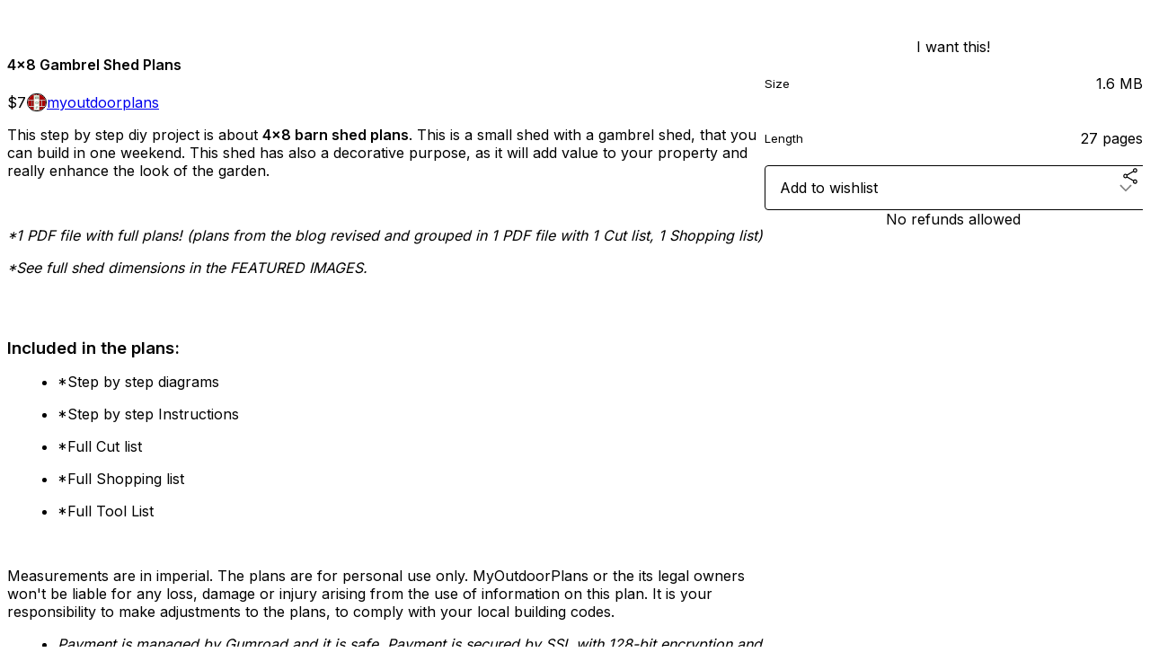

--- FILE ---
content_type: text/html; charset=utf-8
request_url: https://myoutdoorplans.gumroad.com/l/fiYnZ
body_size: 6456
content:
<!DOCTYPE html>
<html lang="en">
  <head prefix="og: http://ogp.me/ns# fb: http://ogp.me/ns/fb# gumroad: http://ogp.me/ns/fb/gumroad#">
    <link rel="dns-prefetch" href="//assets.gumroad.com">
    <link rel="dns-prefetch" href="//static-2.gumroad.com">
    <link rel="dns-prefetch" href="//public-files.gumroad.com">
  <title inertia>4x8 Gambrel Shed Plans</title>
  <meta name="action-cable-url" content="wss://cable.gumroad.com/cable" />
  <link rel="stylesheet" crossorigin="anonymous" href="https://assets.gumroad.com/packs/css/design-a50a2018.css" />
    <style>@import url(https://fonts.googleapis.com/css2?family=Inter:wght@400;600&display=swap);:root{--accent: 204 0 0;--contrast-accent: 255 255 255;--font-family: "Inter", "ABC Favorit", sans-serif;--color: 0 0 0;--primary: var(--color);--contrast-primary: 255 255 255;--filled: 255 255 255;--contrast-filled: var(--color);--body-bg: #ffffff;--active-bg: rgb(var(--color) / var(--gray-1));--border-alpha: 1}body{background-color:#ffffff;color:#000;font-family:"Inter", "ABC Favorit", sans-serif}
</style>

  <meta name="csrf-param" content="authenticity_token" />
<meta name="csrf-token" content="m4nra64Gsvz08_4Lt2B2AVHImUZt8GcEAuRHoFpelqeLrYwZNlDNEhko-54Jp4xl3KFZF0IrrbjQcIYVOKN2BA" />
  <meta charset="utf-8">
  <meta content="149071038533330" property="fb:app_id">
  <meta content="http://www.facebook.com/gumroad" property="fb:page_id">
  <meta property="twitter:site" value="@gumroad">
  
    <meta content="Gumroad" property="og:site_name">
    <meta content="https://myoutdoorplans.gumroad.com/l/fiYnZ" property="og:url">
    <meta content="This step by step diy project is about 4x8 barn shed plans. This is a small shed with a gambrel shed, that you can build in one weekend. This shed has also a decorative purpose, as it will add value to your property and really enhance the look of the garden.*1 PDF file with full plans! (plans from the blog revised and grouped in 1 PDF file with 1 Cut list, 1 Shopping list)*See full shed dimensions in the FEATURED IMAGES. Included in the plans: *Step by step diagrams *Step by step Instructions *Full Cut list *Full Shopping list *Full Tool List Measurements are in imperial. The plans are for personal use only. MyOutdoorPlans or the its legal owners won&#39;t be liable for any loss, damage or injury arising from the use of information on this plan. It is your responsibility to make adjustments to the plans, to comply with your local building codes. Payment is managed by Gumroad and it is safe. Payment is secured by SSL with 128-bit encryption and processed with PCI Compliant service providers. Find out more here. Once payment is completed, you will receive an email from Gumroad (look in spam folder as well). Inside the email you have a VIEW CONTENT button. Press the button, then Download." property="og:description">
    <meta content="This step by step diy project is about 4x8 barn shed plans. This is a small shed with a gambrel shed, that you can build in one weekend. This shed has also a decorative purpose, as it will add value to your property and really enhance the look of the garden.*1 PDF file with full plans! (plans from the blog revised and grouped in 1 PDF file with 1 Cut list, 1 Shopping list)*See full shed dimensions in the FEATURED IMAGES. Included in the plans: *Step by step diagrams *Step by step Instructions *Full Cut list *Full Shopping list *Full Tool List Measurements are in imperial. The plans are for personal use only. MyOutdoorPlans or the its legal owners won&#39;t be liable for any loss, damage or injury arising from the use of information on this plan. It is your responsibility to make adjustments to the plans, to comply with your local building codes. Payment is managed by Gumroad and it is safe. Payment is secured by SSL with 128-bit encryption and processed with PCI Compliant service providers. Find out more here. Once payment is completed, you will receive an email from Gumroad (look in spam folder as well). Inside the email you have a VIEW CONTENT button. Press the button, then Download." name="description">
    <meta content="fiYnZ" property="product:retailer_item_id">
    <meta content="7.0" property="product:price:amount">
    <meta content="USD" property="product:price:currency">
    <meta content="gumroad:product" property="og:type">
    <meta property="twitter:card" value="summary_large_image" />
<meta property="twitter:title" value="4x8 Gambrel Shed Plans" />
<meta property="twitter:domain" value="Gumroad" />
<meta property="twitter:description" value="This step by step diy project is about 4x8 barn shed plans. This is a small shed with a gambrel shed, that you can build in one weekend. This shed has also a decorative purpose, as it will add valu..." />
<meta property="twitter:image" value="https://public-files.gumroad.com/u273xwfa29yjiffoym8dry5f6ysf" />

      <link rel="preload" as="image" href="https://public-files.gumroad.com/u273xwfa29yjiffoym8dry5f6ysf">
      <link rel="preload" as="image" href="https://public-files.gumroad.com/v58vrexmcguu99lxfbs29po6krqi">
      <link rel="preload" as="image" href="https://public-files.gumroad.com/0wz3zr5l8bc331puy9sdmt7jgbo7">
  <meta property="og:image" content="https://public-files.gumroad.com/u273xwfa29yjiffoym8dry5f6ysf">
  <meta property="og:image:alt" content="">
  <meta property="og:title" content="4x8 Gambrel Shed Plans">
  <meta property="gr:google_analytics:enabled" content="true">
  <meta property="gr:fb_pixel:enabled" content="true">
  <meta property="gr:logged_in_user:id" content="">
  <meta property="gr:environment" value="production">
  <meta property="gr:page:type" content="product">
  <meta property="gr:facebook_sdk:enabled" content="true">
  <meta content="initial-scale = 1.0, width = device-width" name="viewport">
  <meta property="stripe:pk" value="pk_live_Db80xIzLPWhKo1byPrnERmym">
  <meta property="stripe:api_version" value="2023-10-16; risk_in_requirements_beta=v1; retrieve_tax_forms_beta=v1;">
  <link href="/opensearch.xml" rel="search" type="application/opensearchdescription+xml" title="Gumroad">
    <link href="https://myoutdoorplans.gumroad.com/l/fiYnZ" rel="canonical">


    <link href="https://public-files.gumroad.com/5ypaveqmvtt948sthx4hs8ng5nd5" rel="shortcut icon">
</head>

  <body id="product_page" class="group/body mac" style="">
    <div id="design-settings" data-settings="{&quot;font&quot;:{&quot;name&quot;:&quot;ABC Favorit&quot;,&quot;url&quot;:&quot;https://assets.gumroad.com/assets/ABCFavorit-Regular-26182c8c3addf6e4f8889817249c23b22c93233a8212e5e86574459e4dc926e2.woff2&quot;}}" style="display: none;"></div>
    <div id="user-agent-info" data-settings="{&quot;is_mobile&quot;:false}" style="display: none;"></div>
    <div class="react-entry-point" style="display:contents" id="Alert-react-component-b4478b6b-5174-45a6-b513-e6c77a2fbfdb"><div class="fixed top-4 left-1/2 z-100 w-max max-w-[calc(100vw-2rem)] rounded bg-background md:max-w-sm invisible" style="transform:translateX(-50%) translateY(calc(-100% - var(--spacer-4)));transition:all 0.3s ease-out 0.5s"><div role="alert" class="flex items-start gap-2 rounded border border-border p-3"><div class="flex-1"><div></div></div></div></div></div>
      <script type="application/json" class="js-react-on-rails-component" data-component-name="Alert" data-dom-id="Alert-react-component-b4478b6b-5174-45a6-b513-e6c77a2fbfdb">{"initial":null}</script>
      


    <div class="flex flex-col lg:flex-row h-screen">
      <main class="flex-1 flex flex-col lg:h-screen overflow-y-auto">
        <div class="flex-1 flex flex-col">
          


<noscript>
  <div id="javascript-notice">
    <strong>JavaScript is required to buy this product.</strong>
    Enable JavaScript in your browser settings and refresh this page to continue.
  </div>
</noscript>



  <script type="application/json" id="js-react-on-rails-context">{"railsEnv":"production","inMailer":false,"i18nLocale":"en","i18nDefaultLocale":"en","rorVersion":"14.0.4","rorPro":false,"href":"https://myoutdoorplans.gumroad.com/l/fiYnZ","location":"/l/fiYnZ","scheme":"https","host":"myoutdoorplans.gumroad.com","port":null,"pathname":"/l/fiYnZ","search":null,"httpAcceptLanguage":null,"design_settings":{"font":{"name":"ABC Favorit","url":"https://assets.gumroad.com/assets/ABCFavorit-Regular-26182c8c3addf6e4f8889817249c23b22c93233a8212e5e86574459e4dc926e2.woff2"}},"domain_settings":{"scheme":"https","app_domain":"gumroad.com","root_domain":"gumroad.com","short_domain":"gum.co","discover_domain":"gumroad.com","third_party_analytics_domain":"gumroad-analytics.com","api_domain":"api.gumroad.com"},"user_agent_info":{"is_mobile":false},"logged_in_user":null,"current_seller":null,"csp_nonce":"48Plu+/iOXAEju0XPbBRsg9MKdy1apFcTnNzgQ2SfdM=","locale":"en-US","feature_flags":{"require_email_typo_acknowledgment":true,"disable_stripe_signup":true},"serverSide":false}</script>
<div class="react-entry-point" style="display:contents" id="ProductPage-react-component-40921c0d-3e7d-4a8a-aa7e-f752754a68f5"><section aria-label="Product information bar" class="border-0 bg-background" style="overflow:hidden;padding:0;height:0;transition:var(--transition-duration);flex-shrink:0;position:fixed;top:0;left:0;right:0;z-index:var(--z-index-menubar)"><div class="mx-auto flex max-w-product-page items-center justify-between gap-4 p-4 lg:px-8" style="transition:var(--transition-duration);margin-top:0"><div itemscope="" itemProp="offers" itemType="https://schema.org/Offer" class="flex items-center"><span class="group/tooltip relative inline-grid right"><span aria-describedby=":R4l:" style="display:contents"><div class="relative grid grid-flow-col border border-r-0 border-border"><div class="bg-accent px-2 py-1 text-accent-foreground" itemProp="price" content="7">$7</div><div class="border-border border-r-transparent border-[calc(0.5lh+--spacing(1))] border-l-1"></div><div class="absolute top-0 right-px bottom-0 border-accent border-r-transparent border-[calc(0.5lh+--spacing(1))] border-l-1"></div></div></span><span role="tooltip" id=":R4l:" class="absolute z-30 hidden w-40 max-w-max rounded-md bg-primary p-3 text-primary-foreground group-focus-within/tooltip:block group-hover/tooltip:block top-1/2 -translate-y-1/2 left-full translate-x-2"><div class="absolute border-6 border-transparent top-1/2 -translate-y-1/2 right-full border-r-primary"></div>$7</span></span><link itemProp="url" href="https://myoutdoorplans.gumroad.com/l/fiYnZ"/><div itemProp="availability" hidden="">https://schema.org/InStock</div><div itemProp="priceCurrency" hidden="">usd</div><div itemProp="seller" itemType="https://schema.org/Person" hidden=""><div itemProp="name" hidden="">myoutdoorplans</div></div></div><h3 class="hidden flex-1 lg:block">4x8 Gambrel Shed Plans</h3><a href="https://gumroad.com/checkout?product=fiYnZ&amp;quantity=1" target="_top" style="align-items:unset" class="inline-flex items-center justify-center gap-2 cursor-pointer border border-border rounded font-[inherit] no-underline transition-transform hover:-translate-1 hover:shadow active:translate-0 active:shadow-none disabled:opacity-30 disabled:hover:translate-0 disabled:hover:shadow-none px-4 py-3 text-base leading-[1.4] bg-accent text-accent-foreground">I want this!</a></div></section><section class="border-b border-border"><div class="mx-auto w-full max-w-product-page lg:py-16 p-4 lg:px-8"><article class="relative grid rounded border border-border bg-background lg:grid-cols-[2fr_1fr]"><figure class="group relative col-span-full overflow-hidden rounded-t border-b border-border bg-(image:--product-cover-placeholder) bg-cover" aria-label="Product preview"><button class="absolute top-1/2 z-1 mx-3 h-8 w-8 -translate-y-1/2 items-center justify-center all-unset rounded-full border border-border bg-background hidden group-hover:flex right-0" aria-label="Show next cover"><span class="icon icon-arrow-right"></span></button><div class="flex h-full snap-x snap-mandatory items-center overflow-x-scroll overflow-y-hidden [scrollbar-width:none] [&amp;::-webkit-scrollbar]:hidden" style="aspect-ratio:1.25"><div role="tabpanel" id="80a2359dd21adcee0f100242175366c5" class="mt-0! flex min-h-[1px] flex-[1_0_100%] snap-start justify-center border-0! p-0!"></div><div role="tabpanel" id="6ba5530340431b858f5e78e3ab9af377" class="mt-0! flex min-h-[1px] flex-[1_0_100%] snap-start justify-center border-0! p-0!"></div><div role="tabpanel" id="03caef74d98fe53a7deb0440284d4e72" class="mt-0! flex min-h-[1px] flex-[1_0_100%] snap-start justify-center border-0! p-0!"></div></div><div role="tablist" aria-label="Select a cover" class="absolute bottom-0 flex w-full flex-wrap justify-center gap-2 p-3"><div role="tab" aria-label="Show cover 1" aria-selected="true" aria-controls="80a2359dd21adcee0f100242175366c5" class="block rounded-full border border-current p-2 bg-current"></div><div role="tab" aria-label="Show cover 2" aria-selected="false" aria-controls="6ba5530340431b858f5e78e3ab9af377" class="block rounded-full border border-current bg-background p-2"></div><div role="tab" aria-label="Show cover 3" aria-selected="false" aria-controls="03caef74d98fe53a7deb0440284d4e72" class="block rounded-full border border-current bg-background p-2"></div></div></figure><section class="lg:border-r"><header class="grid gap-4 p-6 not-first:border-t"><h1 itemProp="name">4x8 Gambrel Shed Plans</h1></header><section class="grid grid-cols-[auto_1fr] gap-[1px] border-t border-border p-0 sm:grid-cols-[auto_auto_minmax(max-content,1fr)]"><div class="px-6 py-4 outline outline-offset-0 outline-border"><div itemscope="" itemProp="offers" itemType="https://schema.org/Offer" class="flex items-center"><span class="group/tooltip relative inline-grid right"><span aria-describedby=":Rl79:" style="display:contents"><div class="relative grid grid-flow-col border border-r-0 border-border"><div class="bg-accent px-2 py-1 text-accent-foreground" itemProp="price" content="7">$7</div><div class="border-border border-r-transparent border-[calc(0.5lh+--spacing(1))] border-l-1"></div><div class="absolute top-0 right-px bottom-0 border-accent border-r-transparent border-[calc(0.5lh+--spacing(1))] border-l-1"></div></div></span><span role="tooltip" id=":Rl79:" class="absolute z-30 hidden w-40 max-w-max rounded-md bg-primary p-3 text-primary-foreground group-focus-within/tooltip:block group-hover/tooltip:block top-1/2 -translate-y-1/2 left-full translate-x-2"><div class="absolute border-6 border-transparent top-1/2 -translate-y-1/2 right-full border-r-primary"></div>$7</span></span><link itemProp="url" href="https://myoutdoorplans.gumroad.com/l/fiYnZ"/><div itemProp="availability" hidden="">https://schema.org/InStock</div><div itemProp="priceCurrency" hidden="">usd</div><div itemProp="seller" itemType="https://schema.org/Person" hidden=""><div itemProp="name" hidden="">myoutdoorplans</div></div></div></div><div class="flex flex-wrap items-center gap-2 px-6 py-4 outline outline-offset-0 outline-border sm:col-[2/-1]"><a href="https://myoutdoorplans.gumroad.com/" target="_blank" class="relative flex items-center gap-2" rel="noreferrer"><img class="user-avatar" src="https://public-files.gumroad.com/5ypaveqmvtt948sthx4hs8ng5nd5"/>myoutdoorplans</a></div></section><section class="border-t border-border p-6"><div class="rich-text"><p>This step by step diy project is about <strong>4x8 barn shed plans</strong>. This is a small shed with a gambrel shed, that you can build in one weekend. This shed has also a decorative purpose, as it will add value to your property and really enhance the look of the garden.</p><p><br></p><p><em>*1 PDF file with full plans! (plans from the blog revised and grouped in 1 PDF file with 1 Cut list, 1 Shopping list)</em></p><p><em>*See full shed dimensions in the FEATURED IMAGES. </em></p><p><br></p><h3>Included in the plans:</h3><ul>
<li>*Step by step diagrams</li>
<li>*Step by step Instructions</li>
<li>*Full Cut list</li>
<li>*Full Shopping list</li>
<li>*Full Tool List</li>
</ul><p><br></p><p>Measurements are in imperial. The plans are for personal use only. MyOutdoorPlans or the its legal owners won't be liable for any loss, damage or injury arising from the use of information on this plan. It is your responsibility to make adjustments to the plans, to comply with your local building codes.</p><ul>
<li>
<em>Payment is managed by Gumroad and it is safe. Payment is secured by SSL with 128-bit encryption and processed with PCI Compliant service providers. Find out more </em><a target="_blank" rel="noopener noreferrer nofollow" href="https://customers.gumroad.com/article/191-a-guide-to-buying-on-gumroad"><em>here</em></a><em>.</em>
</li>
<li><em>Once payment is completed, you will receive an email from Gumroad (look in spam folder as well). Inside the email you have a VIEW CONTENT button. Press the button, then Download. </em></li>
</ul></div></section></section><section><section class="grid gap-4 p-6 not-first:border-t"><a href="https://gumroad.com/checkout?product=fiYnZ&amp;quantity=1" target="_top" style="align-items:unset" class="inline-flex items-center justify-center gap-2 cursor-pointer border border-border rounded font-[inherit] no-underline transition-transform hover:-translate-1 hover:shadow active:translate-0 active:shadow-none disabled:opacity-30 disabled:hover:translate-0 disabled:hover:shadow-none px-4 py-3 text-base leading-[1.4] bg-accent text-accent-foreground">I want this!</a><div class="grid divide-y divide-solid divide-border rounded border border-border bg-background"><div class="flex flex-wrap items-center justify-between gap-4 p-4"><h5 class="grow font-bold">Size</h5><div>1.6 MB</div></div><div class="flex flex-wrap items-center justify-between gap-4 p-4"><h5 class="grow font-bold">Length</h5><div>27 pages</div></div></div><div class="grid grid-cols-[1fr_auto] gap-2"><div class="combobox"><div role="combobox" aria-expanded="false" aria-controls=":R5op9:" tabindex="0" class="input " aria-label="Add to wishlist"><span class="fake-input text-singleline">Add to wishlist</span><span class="icon icon-outline-cheveron-down"></span></div><div hidden=""><datalist id=":R5op9:"><div role="option" id=":R5op9:-0" class=""><div><span class="icon icon-plus"></span> New wishlist</div></div></datalist></div></div><details class="popover toggle"><summary aria-label="Share" aria-haspopup="true" aria-expanded="false"><span class="group/tooltip relative inline-grid bottom"><span aria-describedby=":Rpop9:" style="display:contents"><button class="inline-flex items-center justify-center gap-2 cursor-pointer border border-border rounded text-current font-[inherit] no-underline transition-transform hover:-translate-1 hover:shadow active:translate-0 active:shadow-none disabled:opacity-30 disabled:hover:translate-0 disabled:hover:shadow-none px-4 py-3 text-base leading-[1.4] bg-transparent" type="button" aria-label="Share"><span class="icon icon-share"></span></button></span><span role="tooltip" id=":Rpop9:" class="absolute z-30 hidden w-40 max-w-max rounded-md bg-primary p-3 text-primary-foreground group-focus-within/tooltip:block group-hover/tooltip:block left-1/2 -translate-x-1/2 top-full translate-y-2"><div class="absolute border-6 border-transparent left-1/2 -translate-x-1/2 bottom-full border-b-primary"></div>Share</span></span></summary><div class="dropdown" style="translate:min(0px - 100% - var(--spacer-4), 0px);max-width:calc(0px - 2 * var(--spacer-4))"><div class="grid grid-cols-1 gap-4"><a href="https://twitter.com/intent/tweet?url=https%3A%2F%2Fmyoutdoorplans.gumroad.com%2Fl%2FfiYnZ&amp;text=Buy%204x8%20Gambrel%20Shed%20Plans%20on%20%40Gumroad" target="_blank" rel="noopener noreferrer" class="inline-flex items-center justify-center gap-2 cursor-pointer border rounded font-[inherit] no-underline transition-transform hover:-translate-1 hover:shadow active:translate-0 active:shadow-none disabled:opacity-30 disabled:hover:translate-0 disabled:hover:shadow-none px-4 py-3 text-base leading-[1.4] bg-black text-white border-black"><span class="brand-icon brand-icon-twitter"></span>Share on X</a><a href="https://www.facebook.com/sharer/sharer.php?u=https%3A%2F%2Fmyoutdoorplans.gumroad.com%2Fl%2FfiYnZ&amp;quote=4x8%20Gambrel%20Shed%20Plans" target="_blank" rel="noopener noreferrer" class="inline-flex items-center justify-center gap-2 cursor-pointer border rounded font-[inherit] no-underline transition-transform hover:-translate-1 hover:shadow active:translate-0 active:shadow-none disabled:opacity-30 disabled:hover:translate-0 disabled:hover:shadow-none px-4 py-3 text-base leading-[1.4] bg-[#4267b2] text-white border-[#4267b2]"><span class="brand-icon brand-icon-facebook"></span>Share on Facebook</a><span class="group/tooltip relative inline-grid bottom"><span aria-describedby=":R79op9:" style="display:contents"><span class="contents"><button class="inline-flex items-center justify-center gap-2 cursor-pointer border border-border rounded text-current font-[inherit] no-underline transition-transform hover:-translate-1 hover:shadow active:translate-0 active:shadow-none disabled:opacity-30 disabled:hover:translate-0 disabled:hover:shadow-none px-4 py-3 text-base leading-[1.4] bg-transparent" type="button" aria-label="Copy product URL"><span class="icon icon-link"></span> Copy link</button></span></span><span role="tooltip" id=":R79op9:" class="absolute z-30 hidden w-40 max-w-max rounded-md bg-primary p-3 text-primary-foreground group-focus-within/tooltip:block group-hover/tooltip:block left-1/2 -translate-x-1/2 top-full translate-y-2"><div class="absolute border-6 border-transparent left-1/2 -translate-x-1/2 bottom-full border-b-primary"></div>Copy product URL</span></span></div></div></details></div><div class="text-center">No refunds allowed</div></section></section></article></div></section><footer class="px-4 py-8 text-center lg:py-16"><div>Powered by <a href="https://gumroad.com/" class="logo-full" aria-label="Gumroad"></a></div></footer></div>
      <script type="application/json" class="js-react-on-rails-component" data-component-name="ProductPage" data-dom-id="ProductPage-react-component-40921c0d-3e7d-4a8a-aa7e-f752754a68f5">{"product":{"id":"p5Zo8q8TJMKajCDUKZ0qoQ==","permalink":"fiYnZ","name":"4x8 Gambrel Shed Plans","seller":{"id":"7548718992151","name":"myoutdoorplans","avatar_url":"https://public-files.gumroad.com/5ypaveqmvtt948sthx4hs8ng5nd5","profile_url":"https://myoutdoorplans.gumroad.com/"},"collaborating_user":null,"covers":[{"url":"https://public-files.gumroad.com/u273xwfa29yjiffoym8dry5f6ysf","original_url":"https://public-files.gumroad.com/9os1c82wxqwx8o3rc86m01736sty","thumbnail":null,"id":"80a2359dd21adcee0f100242175366c5","type":"image","filetype":"png","width":670,"height":536,"native_width":2000,"native_height":1600},{"url":"https://public-files.gumroad.com/v58vrexmcguu99lxfbs29po6krqi","original_url":"https://public-files.gumroad.com/cyvkyadh4lu2yi5o18raeby6r4o2","thumbnail":null,"id":"6ba5530340431b858f5e78e3ab9af377","type":"image","filetype":"jpg","width":600,"height":359,"native_width":600,"native_height":359},{"url":"https://public-files.gumroad.com/0wz3zr5l8bc331puy9sdmt7jgbo7","original_url":"https://public-files.gumroad.com/qvzdvehesowata5h64ykp1q17fzl","thumbnail":null,"id":"03caef74d98fe53a7deb0440284d4e72","type":"image","filetype":"png","width":600,"height":279,"native_width":600,"native_height":279}],"main_cover_id":"80a2359dd21adcee0f100242175366c5","thumbnail_url":null,"quantity_remaining":null,"long_url":"https://myoutdoorplans.gumroad.com/l/fiYnZ","is_sales_limited":false,"ratings":{"count":0,"average":0.0,"percentages":[0,0,0,0,0]},"custom_button_text_option":"i_want_this_prompt","is_compliance_blocked":false,"is_published":true,"is_stream_only":false,"streamable":false,"sales_count":null,"summary":null,"attributes":[{"name":"Size","value":"1.6 MB"},{"name":"Length","value":"27 pages"}],"description_html":"\u003cp\u003eThis step by step diy project is about \u003cstrong\u003e4x8 barn shed plans\u003c/strong\u003e. This is a small shed with a gambrel shed, that you can build in one weekend. This shed has also a decorative purpose, as it will add value to your property and really enhance the look of the garden.\u003c/p\u003e\u003cp\u003e\u003cbr\u003e\u003c/p\u003e\u003cp\u003e\u003cem\u003e*1 PDF file with full plans! (plans from the blog revised and grouped in 1 PDF file with 1 Cut list, 1 Shopping list)\u003c/em\u003e\u003c/p\u003e\u003cp\u003e\u003cem\u003e*See full shed dimensions in the FEATURED IMAGES. \u003c/em\u003e\u003c/p\u003e\u003cp\u003e\u003cbr\u003e\u003c/p\u003e\u003ch3\u003eIncluded in the plans:\u003c/h3\u003e\u003cul\u003e\n\u003cli\u003e*Step by step diagrams\u003c/li\u003e\n\u003cli\u003e*Step by step Instructions\u003c/li\u003e\n\u003cli\u003e*Full Cut list\u003c/li\u003e\n\u003cli\u003e*Full Shopping list\u003c/li\u003e\n\u003cli\u003e*Full Tool List\u003c/li\u003e\n\u003c/ul\u003e\u003cp\u003e\u003cbr\u003e\u003c/p\u003e\u003cp\u003eMeasurements are in imperial. The plans are for personal use only. MyOutdoorPlans or the its legal owners won't be liable for any loss, damage or injury arising from the use of information on this plan. It is your responsibility to make adjustments to the plans, to comply with your local building codes.\u003c/p\u003e\u003cul\u003e\n\u003cli\u003e\n\u003cem\u003ePayment is managed by Gumroad and it is safe. Payment is secured by SSL with 128-bit encryption and processed with PCI Compliant service providers. Find out more \u003c/em\u003e\u003ca target=\"_blank\" rel=\"noopener noreferrer nofollow\" href=\"https://customers.gumroad.com/article/191-a-guide-to-buying-on-gumroad\"\u003e\u003cem\u003ehere\u003c/em\u003e\u003c/a\u003e\u003cem\u003e.\u003c/em\u003e\n\u003c/li\u003e\n\u003cli\u003e\u003cem\u003eOnce payment is completed, you will receive an email from Gumroad (look in spam folder as well). Inside the email you have a VIEW CONTENT button. Press the button, then Download. \u003c/em\u003e\u003c/li\u003e\n\u003c/ul\u003e","currency_code":"usd","price_cents":700,"rental_price_cents":null,"pwyw":null,"eligible_for_installment_plans":true,"allow_installment_plan":false,"installment_plan":null,"is_legacy_subscription":false,"is_tiered_membership":false,"is_physical":false,"custom_view_content_button_text":null,"is_multiseat_license":false,"hide_sold_out_variants":false,"native_type":"digital","preorder":null,"duration_in_months":null,"rental":null,"is_quantity_enabled":false,"free_trial":null,"recurrences":null,"options":[],"analytics":{"google_analytics_id":null,"facebook_pixel_id":"","free_sales":false},"has_third_party_analytics":false,"ppp_details":null,"can_edit":false,"refund_policy":{"title":"No refunds allowed","fine_print":null,"updated_at":"2025-06-17"},"bundle_products":[],"public_files":[],"audio_previews_enabled":true},"discount_code":null,"purchase":null,"wishlists":[],"currency_code":"usd","show_ratings_filter":true,"creator_profile":{"external_id":"7548718992151","avatar_url":"https://public-files.gumroad.com/5ypaveqmvtt948sthx4hs8ng5nd5","name":"myoutdoorplans","twitter_handle":null,"subdomain":"myoutdoorplans.gumroad.com"},"sections":[],"main_section_index":0}</script>
      


        </div>
      </main>
    </div>
    <script src="https://assets.gumroad.com/assets/application-cbf244e9109e70d7b04497041636f00173a1e588f9b879b3a3ef11f8dfb86e5c.js" type="5ea2771d7c760f8d9f5028c8-text/javascript"></script>
    
        <script src="https://assets.gumroad.com/packs/js/webpack-runtime-b989bb63e2b9fa9f3fd1.js" defer="defer" type="5ea2771d7c760f8d9f5028c8-text/javascript"></script>
<script src="https://assets.gumroad.com/packs/js/webpack-commons-e0dfba1bc7a7d653b11c.js" defer="defer" type="5ea2771d7c760f8d9f5028c8-text/javascript"></script>
<script src="https://assets.gumroad.com/packs/js/4310-8e30f8c83c57f5ce1cdf.js" defer="defer" type="5ea2771d7c760f8d9f5028c8-text/javascript"></script>
<script src="https://assets.gumroad.com/packs/js/product-330b58125e8cef01fc29.js" defer="defer" type="5ea2771d7c760f8d9f5028c8-text/javascript"></script>

  <script src="/cdn-cgi/scripts/7d0fa10a/cloudflare-static/rocket-loader.min.js" data-cf-settings="5ea2771d7c760f8d9f5028c8-|49" defer></script><script defer src="https://static.cloudflareinsights.com/beacon.min.js/vcd15cbe7772f49c399c6a5babf22c1241717689176015" integrity="sha512-ZpsOmlRQV6y907TI0dKBHq9Md29nnaEIPlkf84rnaERnq6zvWvPUqr2ft8M1aS28oN72PdrCzSjY4U6VaAw1EQ==" nonce="48Plu+/iOXAEju0XPbBRsg9MKdy1apFcTnNzgQ2SfdM=" data-cf-beacon='{"rayId":"9c3523f28ef5c60e","version":"2025.9.1","serverTiming":{"name":{"cfExtPri":true,"cfEdge":true,"cfOrigin":true,"cfL4":true,"cfSpeedBrain":true,"cfCacheStatus":true}},"token":"5070e21320304a1ba2b0a42ce9682840","b":1}' crossorigin="anonymous"></script>
</body>
</html>
